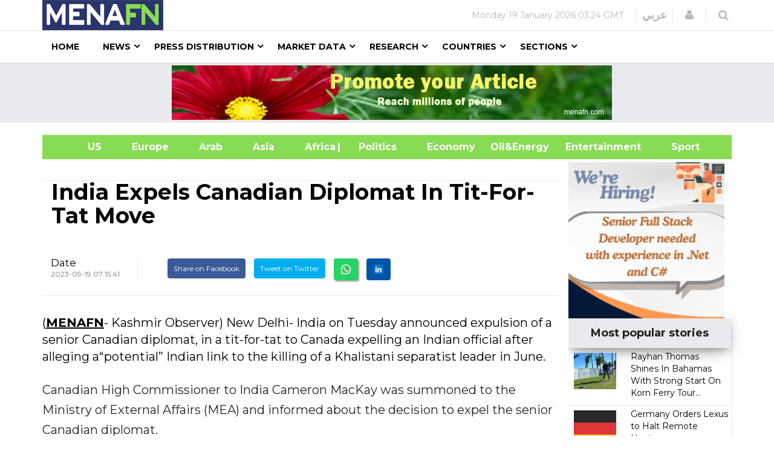

--- FILE ---
content_type: text/html; charset=utf-8
request_url: https://www.google.com/recaptcha/api2/aframe
body_size: 147
content:
<!DOCTYPE HTML><html><head><meta http-equiv="content-type" content="text/html; charset=UTF-8"></head><body><script nonce="fqva_Oxm3xAD669NFr6O8g">/** Anti-fraud and anti-abuse applications only. See google.com/recaptcha */ try{var clients={'sodar':'https://pagead2.googlesyndication.com/pagead/sodar?'};window.addEventListener("message",function(a){try{if(a.source===window.parent){var b=JSON.parse(a.data);var c=clients[b['id']];if(c){var d=document.createElement('img');d.src=c+b['params']+'&rc='+(localStorage.getItem("rc::a")?sessionStorage.getItem("rc::b"):"");window.document.body.appendChild(d);sessionStorage.setItem("rc::e",parseInt(sessionStorage.getItem("rc::e")||0)+1);localStorage.setItem("rc::h",'1768793098297');}}}catch(b){}});window.parent.postMessage("_grecaptcha_ready", "*");}catch(b){}</script></body></html>